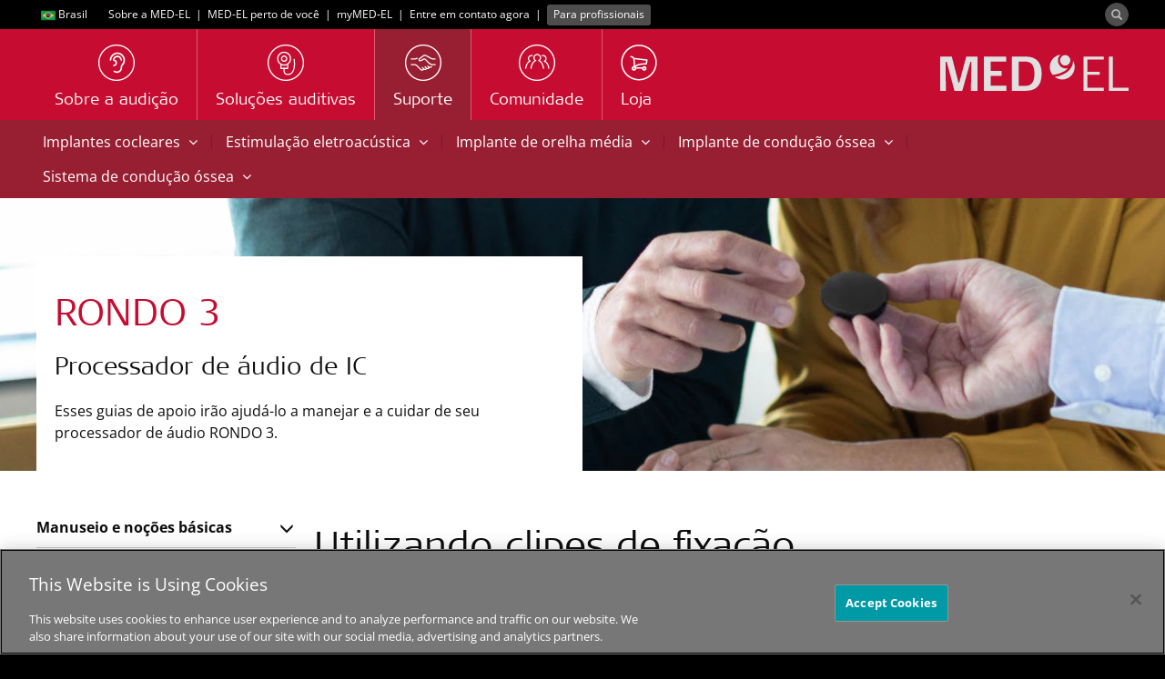

--- FILE ---
content_type: text/html; charset=utf-8
request_url: https://www.medel.com/pt-br/support/product-support/audio-processors/rondo3/rondo3_accessories_attachmentclips
body_size: 16347
content:
 <!DOCTYPE html> <html lang="pt-BR"> <head> <!-- Matomo Tag Manager --> <script>
                var _mtm = window._mtm = window._mtm || [];
                _mtm.push({ 'mtm.startTime': (new Date().getTime()), 'event': 'mtm.Start' });
                var d = document, g = d.createElement('script'), s = d.getElementsByTagName('script')[0];
                g.async = true; g.src = 'https://s.medel.com/js/container_ZT0wVdAj.js'; s.parentNode.insertBefore(g, s);
            </script> <!-- End Matomo Tag Manager --> <meta http-equiv="X-UA-Compatible" content="IE=edge,chrome=1" /> <meta charset="utf-8" /> <link rel="shortcut icon" href="/ResourcePackages/images/icons/favicon.ico" /> <link rel="apple-touch-icon" sizes="57x57" href="/ResourcePackages/images/icons/apple-icon-57x57.png"> <link rel="apple-touch-icon" sizes="60x60" href="/ResourcePackages/images/icons/apple-icon-60x60.png"> <link rel="apple-touch-icon" sizes="72x72" href="/ResourcePackages/images/icons/apple-icon-72x72.png"> <link rel="apple-touch-icon" sizes="76x76" href="/ResourcePackages/images/icons/apple-icon-76x76.png"> <link rel="apple-touch-icon" sizes="114x114" href="/ResourcePackages/images/icons/apple-icon-114x114.png"> <link rel="apple-touch-icon" sizes="120x120" href="/ResourcePackages/images/icons/apple-icon-120x120.png"> <link rel="apple-touch-icon" sizes="144x144" href="/ResourcePackages/images/icons/apple-icon-144x144.png"> <link rel="apple-touch-icon" sizes="152x152" href="/ResourcePackages/images/icons/apple-icon-152x152.png"> <link rel="apple-touch-icon" sizes="180x180" href="/ResourcePackages/images/icons/apple-icon-180x180.png"> <link rel="icon" type="image/png" sizes="192x192" href="/ResourcePackages/images/icons/android-icon-192x192.png"> <link rel="icon" type="image/png" sizes="32x32" href="/ResourcePackages/images/icons/favicon-32x32.png"> <link rel="icon" type="image/png" sizes="96x96" href="/ResourcePackages/images/icons/favicon-96x96.png"> <link rel="icon" type="image/png" sizes="16x16" href="/ResourcePackages/images/icons/favicon-16x16.png"> <link rel="manifest" href="/manifest/medel.json"> <meta name="msapplication-TileColor" content="#C60C30"> <meta name="msapplication-TileImage" content="/ResourcePackages/images/icons/ms-icon-144x144.png"> <meta name="theme-color" content="#C60C30"> <title>
	Utilizando clipes de fixação
</title> <script>
        var SitefinityData = {
            culture: 'pt-BR'
        }
    </script> <!-- OneTrust Cookies Consent Notice start --> <script type="text/javascript" src="https://cookie-cdn.cookiepro.com/consent/cdf136b0-da34-48a1-b278-320c3912acb4/OtAutoBlock.js"></script> <script src="https://cookie-cdn.cookiepro.com/scripttemplates/otSDKStub.js" data-document-language="true" type="text/javascript" charset="UTF-8" data-domain-script="cdf136b0-da34-48a1-b278-320c3912acb4"></script> <script type="text/javascript">

                function OptanonWrapper() { }
            </script> <!-- OneTrust Cookies Consent Notice end --> <script src="/ScriptResource.axd?d=6DQe8ARl7A9TiuWej5ttCjI8886F5WEfIr-C4Rf5HMGlcyOoOhQy8SkzDid6D8q2wpeZKl-mLh0ijtRqno9Hixkzx8bWqabvzPctfaC5ukig3hwQAOWwvtXqpwrJKeGk2fSjm7YIlidPnEznMHvykPg7QsqIzB7tKWNzKMDHvViduk-ip_uFTJSgLqycP4Zi0&amp;t=ffffffff96977c11" type="text/javascript"></script><script src="/ScriptResource.axd?d=74FHISOx3fOPKwLxL0RMYnG6MR9rVREN4-Fncg1k1MYON2EVbv9d2qdQ8oraBO1sQ9c4LkGgL_2xCiHqUJ8vqBCWrpyHCBVyYMVacz1jfwCF_dSxGrA3Ipr3VDLIdZWUkgANOO3i4OovdBQsudWGGuNqp_6T5LnfNHnXyLHhVDZbBilZWn4sroDLEUN1P3l30&amp;t=ffffffff96977c11" type="text/javascript"></script> <link rel="preload" as="font" href="/ResourcePackages/Bootstrap/assets/fonts/bootstrap/open-sans-muw.woff2" type="font/woff2" crossorigin="anonymous"> <link rel="preload" as="font" href="/ResourcePackages/Bootstrap/assets/fonts/bootstrap/SignaWebPro-Light.woff" type="font/woff" crossorigin="anonymous"> <link rel="preload" as="font" href="/ResourcePackages/vendor/fonts/fontawesome-webfont.woff2?v=4.6.3" type="font/woff2" crossorigin="anonymous"> <link href="/bundles/medelstyles?v=-Gs6C-rqfZpNgjHMRg5BjydyHigmDK7qYkIXsuigOag1" rel="stylesheet"/> <meta property="og:image" content="https://s3.medel.com/images/social/med-el.jpg" /> <meta name="twitter:image" content="https://s3.medel.com/images/social/med-el.jpg" /> <meta property="og:url" content="https://www.medel.com/pt-br/support/product-support/audio-processors/rondo3/rondo3_accessories_attachmentclips" /> <meta property="og:type" content="website" /> <meta property="og:title" content="Suporte e ajuda para o RONDO 3" /> <meta property="og:description" content="Tudo o que voc&#234; precisa saber sobre como utilizar e cuidar de seu processador de &#225;udio RONDO 3. " /> <meta property="og:image:width" content="1200" /> <meta property="og:image:height" content="630" /> <meta property="og:locale" content="pt-BR" /> <meta name="twitter:card" content="summary" /> <meta name="twitter:site" content="@medel" /> <meta name="twitter:title" content="Suporte e ajuda para o RONDO 3" /> <meta name="twitter:description" content="Tudo o que voc&#234; precisa saber sobre como utilizar e cuidar de seu processador de &#225;udio RONDO 3. " /> <meta name="viewport" content="width=device-width,shrink-to-fit=no,initial-scale=1,minimum-scale=1,maximum-scale=5"> <link href="/ResourcePackages/Bootstrap/assets/dist/medel/css/widgets/support.css" media="all" rel="stylesheet" type="text/css" /><style type="text/css" media="all">.footer-links-small {
font-size: 14px;;
}</style><link rel="canonical" href="https://www.medel.com/pt-br/support/product-support/audio-processors/rondo3" /><meta name="viewport" content="width=device-width, initial-scale=1.0" /><script type="text/javascript">
	(function() {var _rdDeviceWidth = (window.innerWidth > 0) ? window.innerWidth : screen.width;var _rdDeviceHeight = (window.innerHeight > 0) ? window.innerHeight : screen.height;var _rdOrientation = (window.width > window.height) ? 'landscape' : 'portrait';})();
</script><meta name="description" content="Tudo o que você precisa saber sobre como utilizar e cuidar de seu processador de áudio RONDO 3. " /><meta name="keywords" content="Processador de áudio, resolução de problemas, cuidado diário, RONDO 3, RONDO3, suporte" /></head> <body data-spy="scroll" data-target=".scroll-spy"> <script>
        var cdn_domain = "sfc01.cdn.medel.com";
        var cdn2_domain = "sfc02.cdn.medel.com";
        var current_domain = window.location.host;
        

        if (window.MutationObserver) {
            var target = document.querySelector('body');
            var config = {
                subtree: true,
                
                childList: true
            }
            var mutationObs = new MutationObserver(function (mutations, observer) {
                

                for (var i = 0; i < mutations.length; i++) {
                    var mutation = mutations[i];
                    var t = mutation.target.nodeName;
                    if (t === "A") {
                        var url = mutation.target.href;
                        if (url.toLowerCase().indexOf('.pdf') !== -1) {
                            if (url.indexOf(cdn_domain) !== -1) {
                                mutation.target.href = url.replace(cdn_domain, current_domain);
                            }else if (url.indexOf(cdn2_domain) !== -1) {
                                mutation.target.href = url.replace(cdn2_domain, current_domain);
                            }
                            
                        }
                    }
                    var added = mutation.addedNodes;
                    for (var j = 0; j < added.length; j++) {
                        var node = added[j];
                        if (typeof node.getElementsByTagName !== 'function') continue;
                        var links = node.getElementsByTagName('a');
                        for (var k = 0; k < links.length; k++) {
                            var link = links[k];
                            var url = link.href;
                            if (url.toLowerCase().indexOf('.pdf') !== -1) {
                                if (url.indexOf(cdn_domain) !== -1) {
                                    link.href = url.replace(cdn_domain, current_domain);
                                } else if (url.indexOf(cdn2_domain) !== -1) {
                                    link.href = url.replace(cdn2_domain, current_domain);
                                }
                            }
                        }
                    }

                    
                }


                
            });
            mutationObs.observe(target, config);
            
        }
	</script>  <div class="sfPublicWrapper visible-sm visible-md visible-lg" id="headerTop"> 
<div id="headerTopPlaceholder_T95EC4B25001_Col00" class="sf_colsIn container" data-sf-element="Container" data-placeholder-label="Container"><div class="row" data-sf-element="Row">
    <div id="headerTopPlaceholder_T95EC4B25005_Col00" class="sf_colsIn col-md-12" data-sf-element="Column 1" data-placeholder-label="Column 1">

<div class="culture-selector">
    <a class="text-white" id="culture-selector-link" href="https://www.medel.com/pt-br/choose-your-country">
        <span class="flags flags-br" style="display: inline-block; margin-left: 5px;vertical-align: middle;"></span>
        <span class="culture-name">Brasil</span>
    </a>
</div>
<div id="headerTopPlaceholder_T95EC4B25013_Col00" class="sf_colsIn inline-block" data-placeholder-label="Inline block" data-sf-element="Container">
<div >
    <div class="sf-Long-text" ><span style="margin-left:20px;line-height:32px;"><a class="ga-top-bar-link text-white" href="/pt-br/about-medel">Sobre a MED-EL</a></span><span class="text-white">&nbsp; |&nbsp;</span>
<a class="ga-top-bar-link text-white" href="/pt-br/about-medel/med-el-brasil-revenda">MED-EL perto de voc&ecirc;</a>
<span class="text-white">&nbsp;|&nbsp;&nbsp;</span><a class="ga-top-bar-link text-white" href="https://my.medel.com/" target="_blank" data-sf-ec-immutable="">myMED‑EL</a>
<span class="text-white">&nbsp;|&nbsp;</span>
<a class="ga-top-bar-link text-white" href="/pt-br/contact-med-el">Entre em contato agora</a>
<span class="text-white">&nbsp;|&nbsp;</span>
<a href="https://www.medel.pro/home" style="font-size:inherit;font-weight:inherit;" class="ga-top-bar-link label label-70K" target="_blank">Para profissionais</a></div>    
</div>
</div>



<div class="pull-right form-inline">


    
    <div id="mainSearchModal" class="modal modal-fullscreen fade fade-only" role="dialog">
        <div class="vertical-alignment-helper">
            <div class="modal-dialog modal-md vertical-align-center">
                <div class="modal-content">
                    <div class="modal-header" style="border:none;">
                        <button type="button" class="close text-white" data-dismiss="modal" style="opacity:0.4;">&times;</button>
                        <h4 class="modal-title text-primary">&nbsp;</h4>
                    </div>
                    <div class="modal-body">
                        <div class="row">
                            <div class="col-xs-12">
                                <div class="input-group input-group-lg" style="width: 100%;">
                                    <input type="search" title="Search input" placeholder="Pesquisar" id="tb_f3c690c6-ce1f-4735-a466-49973b79746d" class="form-control text-center" value=""/>
                                    <div class="input-group-btn" style="width: 1%;">
                                        <button aria-label="Search" type="button" class="btn btn-primary margin-left-1x" id="btn_98540422-c916-4773-bb8b-90cfde5d42a1">Pesquisar</button>
                                        
                                    </div>
                                </div>
                            </div>
                        </div>
                    </div>
                </div>
            </div>
        </div>
    </div>

    <div>
        
        <button aria-label="Search" id="search-modal-btn" type="button" class="btn btn-70K" style="padding:0;border-radius: 50%;margin-top: 3px;outline:0;"><span class="glyphicon glyphicon-search" aria-hidden="true" style="opacity: 0.6;margin-right:0.5em;margin-left:0.5em;top:0;line-height: 1em;vertical-align: unset;font-size:12px;"></span></button>
    </div>

	
	<input type="hidden" data-sf-role="resultsUrl" value="/pt-br/search" />
    <input type="hidden" data-sf-role="indexCatalogue" value="general-index" />
    <input type="hidden" data-sf-role="wordsMode" value="AllWords" />
    
    <input type="hidden" data-sf-role="disableSuggestions" value="true" />
    <input type="hidden" data-sf-role="minSuggestionLength" value="3" />
    <input type="hidden" data-sf-role="suggestionFields" value="Title,Content" />
    <input type="hidden" data-sf-role="language" value="pt-BR" />
    <input type="hidden" data-sf-role="suggestionsRoute" value="/restapi/search/suggestions" />
    <input type="hidden" data-sf-role="searchTextBoxId" value='#tb_f3c690c6-ce1f-4735-a466-49973b79746d' />
    <input type="hidden" data-sf-role="searchButtonId" value='#btn_98540422-c916-4773-bb8b-90cfde5d42a1' />
</div>



<script>
    $('#search-modal-btn').on('click', function () {
        $('#mainSearchModal').modal({});
    });

    $('#mainSearchModal').on('shown.bs.modal', function (e) {
        var id = "tb_f3c690c6-ce1f-4735-a466-49973b79746d";
        $('#' + id).focus();
    })
    
</script>



    </div>
</div>

</div>



 </div> <div class="sfPublicWrapper" id="header"> 






<style>
	#suggested_lang_container {
/*		z-index: 10000;
		position: fixed;*/
		background: #4D4D4D; /*70K*/
		width: 100%;
		top: 0;
		left: 0;
		display: none;
		padding: 5px;
		color: #fff;
		font-size: 14px;
	}
    #suggestions_select {
        padding: 0px 2px 1px 0px;
        height: 24px;
        max-width: 280px;
        font-size: 14px;
        border-radius: 4px;
        border: none;
    }
    #suggested_lang_container .input-group-btn:last-child > .btn {
        margin-left: 10px;
        font-size: 14px;
        border-radius: 4px;
        padding: 0px 8px 1px 8px;
        color: #4D4D4D;
        height: 24px;
    }
    #suggested_lang_container p {
        text-align: right;
        margin: 0;
    }
    #suggested_lang_container .input-group-btn {
        width: auto;
    }

    #suggested_close {
        position: absolute;
        top: 3px;
        right: 0;
        font-weight: bold;
    }

    @media only screen and (max-width: 991px) {
        #suggested_lang_container {
            padding: 10px 0px 15px 0px;
        }
        #suggested_lang_container p {
            text-align: left;
            margin: 0 50px 5px 0;
        }
    }

</style>
<aside role="form" id="suggested_lang_container">
    <button aria-label="close" class="btn-link text-white margin-right-1x-xs margin-left-1x-xs" id="suggested_close">&#x2715;</button>
    <div class="container margin-top-3x-xs">
        <div class="col-md-7">
            <p>Escolha outro país para ter acesso a conteúdo relevante à sua localização.</p>
        </div>
        <div class="col-md-5">
            <div class="input-group">
				<select aria-label="Culture selector" id="suggestions_select" class="bg-60K form-control input-sm text-white">
					<option data-url="https://www.medel.com/choose-your-country" value="other">Outro país ou região</option>
								<option data-url="/ar/support/product-support/audio-processors/rondo3" value="ar">
									دولي
								</option>
								<option data-url="/da/support/product-support/audio-processors/rondo3" value="da">
									Danmark
								</option>
								<option data-url="/de/support/product-support/audio-processors/rondo3" value="de">
									Deutschland
								</option>
								<option data-url="/de-at/support/product-support/audio-processors/rondo3" value="de-AT">
									&#214;sterreich
								</option>
								<option data-url="/support/product-support/audio-processors/rondo3" value="en">
									International (English)
								</option>
								<option data-url="/en-au/support/product-support/audio-processors/rondo3" value="en-AU">
									Australia
								</option>
								<option data-url="/en-gb/support/product-support/audio-processors/rondo3" value="en-GB">
									United Kingdom
								</option>
								<option data-url="/en-us/support/product-support/audio-processors/rondo3" value="en-US">
									United States
								</option>
								<option data-url="/latam/support/product-support/audio-processors/rondo3" value="es">
									Latinoam&#233;rica
								</option>
								<option data-url="/es-es/support/product-support/audio-processors/rondo3" value="es-ES">
									Espa&#241;a
								</option>
								<option data-url="/es-us/support/product-support/audio-processors/rondo3" value="es-US">
									Estados Unidos
								</option>
								<option data-url="/fr/support/product-support/audio-processors/rondo3" value="fr">
									International (Fran&#231;ais)
								</option>
								<option data-url="/it-it/support/product-support/audio-processors/rondo3" value="it-IT">
									Italia
								</option>
								<option data-url="/no/support/product-support/audio-processors/rondo3" value="no">
									Norge
								</option>
								<option data-url="/pt-br/support/product-support/audio-processors/rondo3" value="pt-BR">
									Brasil
								</option>
								<option data-url="/ru/support/product-support/audio-processors/rondo3" value="ru">
									Международный
								</option>
								<option data-url="/sv/support/product-support/audio-processors/rondo3" value="sv">
									Sverige
								</option>

					<option data-url="http://www.medel.com.cn/" value="cn">中文-中国</option>
				</select>
                <span class="input-group-btn">
                    <button class="btn btn-sm btn-10K" type="button" id="suggested_go">
                        Continuar
                    </button>
                </span>
            </div>
        </div>

    </div>
</aside>

    





<script async src="/Mvc/Scripts/TemplateRenderer/SuggestedLanguageBanner/scripts.js?v=0_4"></script>



<script>
    var available_langs = [
            "en",
            "de",
            "de-AT",
            "en-GB",
            "pt-BR",
            "es-ES",
            "ru",
            "en-AU",
            "en-US",
            "ar",
            "no",
            "da",
            "sv",
            "it-IT",
            "fr",
            "es-US",
            "es",
    ];

    $(document).ready(function(){
        if (typeof SuggestedLanguage !== "undefined"){
            SuggestedLanguage.Init(available_langs, "pt-BR");
        }
    });
</script>

 </div> <div class="sfPublicWrapper" id="menu"> 
<div id="menuPlaceholder_T95EC4B25002_Col00" class="sf_colsIn container" data-sf-element="Container" data-placeholder-label="Container"><div class="row" data-sf-element="Row">
    <div id="menuPlaceholder_T95EC4B25006_Col00" class="sf_colsIn col-md-12" data-sf-element="Column 1" data-placeholder-label="Column 1">







<nav id="custom-nav-mobile" class="navmenu navmenu-default navmenu-fixed-left offcanvas" role="navigation">
	
	<a class="navmenu-brand" href="https://www.medel.com/pt-br/home"><object aria-label="MED-EL logo" style="pointer-events: none;width:auto;height:20px;" data="/ResourcePackages/Bootstrap/assets/icons/medel-logo.svg" type="image/svg+xml"><img alt="MED-EL" src="/ResourcePackages/Bootstrap/assets/icons/medel-logo.png" /></object></a>
	<ul class="nav navmenu-nav">
			<li class="">


					<a  href="https://www.medel.com/pt-br/about-hearing">Sobre a audi&#231;&#227;o</a>
				<a class="accordion-toggle collapsed pull-right" data-toggle="collapse" data-parent="#accordion" href="#a2197cfe1-b4d9-46d3-80be-b16a75ce4a83">
					<i class="indicator fa fa-angle-down"></i>
				</a>
				<ul id="a2197cfe1-b4d9-46d3-80be-b16a75ce4a83" class="panel-collapse collapse list-unstyled">
									<li class="">
					<a  href="https://www.medel.com/pt-br/about-hearing/how-hearing-works" target="_self">Como funciona a audi&#231;&#227;o</a>
				</li>
				<li class="">
					<a  href="https://www.medel.com/pt-br/about-hearing/types-of-hearing-loss" target="_self">Tipos de perda auditiva</a>
				</li>
				<li class="">
					<a  href="https://www.medel.com/pt-br/about-hearing/audiogram" target="_self">O audiograma</a>
				</li>
				<li class="">
					<a  href="https://www.medel.com/pt-br/about-hearing/hearing-test" target="_self">Testes auditivos on-line</a>
				</li>

				</ul>
			</li>
			<li class="">


					<a  href="https://www.medel.com/pt-br/hearing-solutions">Solu&#231;&#245;es auditivas</a>
				<a class="accordion-toggle collapsed pull-right" data-toggle="collapse" data-parent="#accordion" href="#af5dcaeed-025a-4e96-a667-fa9b05de9578">
					<i class="indicator fa fa-angle-down"></i>
				</a>
				<ul id="af5dcaeed-025a-4e96-a667-fa9b05de9578" class="panel-collapse collapse list-unstyled">
									<li class="">
					<a  href="https://www.medel.com/pt-br/hearing-solutions/cochlear-implants" target="_self">Implantes cocleares</a>
				</li>
				<li class="">
					<a  href="https://www.medel.com/pt-br/hearing-solutions/electric-acoustic-stimulation" target="_self">Estimula&#231;&#227;o eletroac&#250;stica</a>
				</li>
				<li class="">
					<a  href="https://www.medel.com/pt-br/hearing-solutions/vibrant-soundbridge" target="_self">Implante de orelha m&#233;dia</a>
				</li>
				<li class="">
					<a  href="https://www.medel.com/pt-br/hearing-solutions/bonebridge" target="_self">Implante de condu&#231;&#227;o &#243;ssea</a>
				</li>
				<li class="">
					<a  href="https://www.medel.com/pt-br/hearing-solutions/bone-conduction-system" target="_self">Sistema de condu&#231;&#227;o &#243;ssea</a>
				</li>
				<li class="">
					<a  href="https://www.medel.com/pt-br/hearing-solutions/accessories" target="_self">Acess&#243;rios</a>
				</li>
				<li class="">
					<a  href="https://www.medel.com/pt-br/hearing-solutions/reliable-hearing-implant" target="_self">Confiabilidade</a>
				</li>
				<li class="">
					<a  href="https://www.medel.com/pt-br/hearing-solutions/apps" target="_self">Aplicativos</a>
				</li>

				</ul>
			</li>
			<li class="active">


					<a  href="https://www.medel.com/pt-br/support">Suporte</a>
				<a class="accordion-toggle collapsed pull-right" data-toggle="collapse" data-parent="#accordion" href="#a3ad070c9-0ee7-4ae6-a260-846d41209e30">
					<i class="indicator fa fa-angle-down"></i>
				</a>
				<ul id="a3ad070c9-0ee7-4ae6-a260-846d41209e30" class="panel-collapse collapse list-unstyled">
									<li class="active">
					<a  href="https://www.medel.com/pt-br/support/product-support" target="_self">Suporte ao produto    </a>
				</li>
				<li class="">
					<a  href="https://www.medel.com/pt-br/support/frequently-asked-questions" target="_self">Perguntas frequentes</a>
				</li>
				<li class="">
					<a  href="https://www.medel.com/pt-br/support/rehabilitation" target="_self">Reabilita&#231;&#227;o</a>
				</li>

				</ul>
			</li>
			<li class="">
				<a  href="https://www.medel.com/pt-br/community" target="_self">
					Comunidade
				</a>
			</li>
			<li class="">
				<a  href="https://www.medel.com/pt-br/shop" target="_blank">
					Loja
				</a>
			</li>

						<li class="extra first ">
							<a  href="https://www.medel.com/pt-br/mobile-menu/about-medel" target="_self">
								Sobre a MED-EL
							</a>
						</li>
						<li class="extra  ">
							<a  href="https://www.medel.com/pt-br/mobile-menu/medel-near-you" target="_self">
								MED-EL perto de voc&#234;
							</a>
						</li>
						<li class="extra  ">
							<a  href="https://www.medel.com/pt-br/mobile-menu/contact-now" target="_self">
								Entre em contato agora
							</a>
						</li>
						<li class="extra  ">
							<a  href="https://www.medel.com/pt-br/mobile-menu/for-professionals" target="_self">
								Para profissionais
							</a>
						</li>

		<li class="extra">

				<a  href="//www.medel.com/pt-br/choose-your-country" style="padding-left: 15px">
					<span class="flags flags-br" style="display: inline-block; margin: 0 4px 0 5px;vertical-align: baseline;"></span> Brasil
				</a>
			
		</li>
		<li class="extra">

				<a  href="https://www.medel.com/pt-br/search" style="padding-left: 15px">
					<svg style="display:inline-block;margin: 0 4px 0 5px;vertical-align:middle;" xmlns="http://www.w3.org/2000/svg" width="16" height="16" fill="#646464"><path d="M4.8 9.6a4.8 4.8 0 1 1 0-9.6 4.8 4.8 0 0 1 4.8 4.8c-.003 2.65-2.15 4.797-4.8 4.8m0-8.64a3.84 3.84 0 1 0 0 7.68A3.84 3.84 0 0 0 8.64 4.8C8.638 2.68 6.92.962 4.8.96" /><path d="M12.036 13.476a1.43 1.43 0 0 1-1.019-.42l-4.17-4.172a.48.48 0 0 1 .679-.678l4.17 4.17a.48.48 0 1 0 .68-.679l-4.171-4.17a.48.48 0 1 1 .679-.68l4.171 4.174a1.44 1.44 0 0 1-1.019 2.458M7.2 5.76a.48.48 0 0 1-.48-.48 2.3 2.3 0 0 0-2.4-2.412.48.48 0 0 1 0-.96h0c.845-.005 1.662.298 2.3.852.705.644 1.093 1.565 1.061 2.52a.48.48 0 0 1-.48.48" /></svg> Pesquisar
				</a>
			
		</li>

	</ul>
</nav>


<div class="medel-menu-mobile navbar navbar-default navbar-static-top visible-xs">
	<button aria-label="Menu" type="button" class="navbar-toggle pull-left" data-toggle="offcanvas" data-target="#custom-nav-mobile" data-canvas="body">
		<span class="icon-bar"></span>
		<span class="icon-bar"></span>
		<span class="icon-bar"></span>
	</button>
	<a class="navbar-brand pull-right" href="https://www.medel.com/pt-br/home"><object aria-label="MED-EL logo" style="width:auto;height:20px;" data="/ResourcePackages/Bootstrap/assets/icons/medel-logo.svg" type="image/svg+xml"><img alt="MED-EL" src="/ResourcePackages/Bootstrap/assets/icons/medel-logo.png" /></object></a>
</div>



<div class="visible-sm visible-md visible-lg medel-menu" id="nav-wrapper">
	

	<nav id="custom-nav" class="navbar navbar-default navbar-static-top" role="navigation">
		<a class="navbar-brand navbar-right" href="https://www.medel.com/pt-br/home"><object aria-label="MED-EL logo" style="pointer-events: none;" data="/ResourcePackages/Bootstrap/assets/icons/medel-logo.svg" type="image/svg+xml"><img alt="MED-EL" src="/ResourcePackages/Bootstrap/assets/icons/medel-logo.png" /></object></a>
		<div class="navbar-header">
			<button aria-label="Menu" type="button" class="navbar-toggle" data-toggle="collapse" data-target="#bs-example-navbar-collapse-1">
				<span class="sr-only">Toggle navigation</span>
				<span class="icon-bar"></span>
				<span class="icon-bar"></span>
				<span class="icon-bar"></span>
			</button>
		</div>

		<div class="collapse navbar-collapse" id="bs-example-navbar-collapse-1">
			<ul class="nav navbar-nav">

	<li class="">
		<a  href="https://www.medel.com/pt-br/about-hearing" target="_self">
						<img width="40" height="40" alt="Sobre a audi&#231;&#227;o" src="https://sfc02.cdn.medel.com/images/default-source/medel/page-icons/about_hearing_icon.png?auto=format&amp;sfvrsn=a37ca47_59" />

			<span class="h4">Sobre a audi&#231;&#227;o</span>
		</a>
	</li>
	<li class="">
		<a  href="https://www.medel.com/pt-br/hearing-solutions" target="_self">
						<img width="40" height="40" alt="Solu&#231;&#245;es auditivas" src="https://sfc02.cdn.medel.com/images/default-source/Medel/Page-Icons/hearing_implants.png?auto=format&amp;sfvrsn=5537ca47_49" />

			<span class="h4">Solu&#231;&#245;es auditivas</span>
		</a>
	</li>
	<li class="active">
		<a  href="https://www.medel.com/pt-br/support" target="_self">
						<img width="40" height="40" alt="Suporte" src="https://sfc02.cdn.medel.com/images/default-source/Medel/Page-Icons/icon_service.png?auto=format&amp;sfvrsn=88dbd547_47" />

			<span class="h4">Suporte</span>
		</a>
	</li>
	<li class="">
		<a  href="https://www.medel.com/pt-br/community" target="_self">
						<img width="40" height="40" alt="Comunidade" src="https://sfc02.cdn.medel.com/images/default-source/medel/page-icons/medel_community.png?auto=format&amp;sfvrsn=e2dbd547_167" />

			<span class="h4">Comunidade</span>
		</a>
	</li>
	<li class="">
		<a  href="https://www.medel.com/pt-br/shop" target="_blank">
						<img width="40" height="40" alt="Loja" src="https://sfc01.cdn.medel.com/images/default-source/default-album/shop.png?auto=format&amp;sfvrsn=c9416e42_86" />

			<span class="h4">Loja</span>
		</a>
	</li>
				
			</ul>
		</div><!-- /.navbar-collapse -->

	</nav>
</div>














<script>
	if (typeof (toggleChevronMobile) != "function") {
		function toggleChevronMobile(e) {
			$(e.target).parent()
				.find("i.indicator").first()
				.toggleClass('fa-angle-down fa-angle-up');
		}
	}
	$(document).ready(function () {
		$('#custom-nav-mobile:not(.bound-hidden)').addClass('bound-hidden').on('hidden.bs.collapse', toggleChevronMobile);
		$('#custom-nav-mobile:not(.bound-shown)').addClass('bound-shown').on('shown.bs.collapse', toggleChevronMobile);
	});

</script>


    </div>
</div>

</div>
 </div> <div class="sfPublicWrapper" id="content"> 

<div id="sub-submenu" class="v2">
        <nav class="visible-sm visible-md visible-lg bg-cherry submenu" role="navigation">
                <div class="container">
        <span style="white-space:nowrap;position: relative;">
                <a class="btn btn-cherry " data-toggle="collapse" data-target="#5036788C-2F17-64E6-80BD-FF09000C6E28" data-parent="#sub-submenu" aria-expanded="false">
                    Implantes cocleares
                    <span class="fa fa-angle-down" style="margin-left:5px;"></span>
                </a>
        </span>
<span class="submenu-separator">|</span>        <span style="white-space:nowrap;position: relative;">
                <a class="btn btn-cherry " data-toggle="collapse" data-target="#8636788C-2F17-64E6-80BD-FF09000C6E28" data-parent="#sub-submenu" aria-expanded="false">
                    Estimula&#231;&#227;o eletroac&#250;stica
                    <span class="fa fa-angle-down" style="margin-left:5px;"></span>
                </a>
        </span>
<span class="submenu-separator">|</span>        <span style="white-space:nowrap;position: relative;">
                <a class="btn btn-cherry " data-toggle="collapse" data-target="#DD36788C-2F17-64E6-80BD-FF09000C6E28" data-parent="#sub-submenu" aria-expanded="false">
                    Implante de orelha m&#233;dia
                    <span class="fa fa-angle-down" style="margin-left:5px;"></span>
                </a>
        </span>
<span class="submenu-separator">|</span>        <span style="white-space:nowrap;position: relative;">
                <a class="btn btn-cherry " data-toggle="collapse" data-target="#FB36788C-2F17-64E6-80BD-FF09000C6E28" data-parent="#sub-submenu" aria-expanded="false">
                    Implante de condu&#231;&#227;o &#243;ssea
                    <span class="fa fa-angle-down" style="margin-left:5px;"></span>
                </a>
        </span>
<span class="submenu-separator">|</span>        <span style="white-space:nowrap;position: relative;">
                <a class="btn btn-cherry " data-toggle="collapse" data-target="#2937788C-2F17-64E6-80BD-FF09000C6E28" data-parent="#sub-submenu" aria-expanded="false">
                    Sistema de condu&#231;&#227;o &#243;ssea
                    <span class="fa fa-angle-down" style="margin-left:5px;"></span>
                </a>
        </span>
                </div>
        </nav>
        <div class="accordion-group panel">
    <div class="collapse container" id="5036788C-2F17-64E6-80BD-FF09000C6E28">
        <div class="row">
            <div class="col-md-12">
                <ul class="list-unstyled sub-submenu-v2">
                        <li>
                            <div class="row equal">
                                    <div class="col-sm-3 margin-bottom-2x-xs">
                                        
                                        <p class="text-70K"><strong>Processadores de &#225;udio</strong></p>
                                            <p><a class="text-70K" href="https://www.medel.com/pt-br/support/navi/cochlear-implants/audio-processors/sonnet-3" target="_self">SONNET 3</a></p>
                                            <p><a class="text-70K" href="https://www.medel.com/pt-br/support/navi/cochlear-implants/audio-processors/sonnet2" target="_self">SONNET 2</a></p>
                                            <p><a class="text-70K" href="https://www.medel.com/pt-br/support/navi/cochlear-implants/audio-processors/sonnet" target="_self">SONNET</a></p>
                                            <p><a class="text-70K" href="https://www.medel.com/pt-br/support/navi/cochlear-implants/audio-processors/rondo3" target="_self">RONDO 3</a></p>
                                            <p><a class="text-70K" href="https://www.medel.com/pt-br/support/navi/cochlear-implants/audio-processors/rondo2" target="_self">RONDO 2</a></p>
                                            <p><a class="text-70K" href="https://www.medel.com/pt-br/support/navi/cochlear-implants/audio-processors/rondo" target="_self">RONDO</a></p>
                                            <p><a class="text-70K" href="https://www.medel.com/pt-br/support/navi/cochlear-implants/audio-processors/opus2" target="_self">OPUS 2</a></p>
                                    </div>
                                    <div class="col-sm-3 margin-bottom-2x-xs">
                                        
                                        <p class="text-70K"><strong>Controles remotos</strong></p>
                                            <p><a class="text-70K" href="https://www.medel.com/pt-br/support/navi/cochlear-implants/remote-controls/finetuner" target="_self">FineTuner</a></p>
                                            <p><a class="text-70K" href="https://www.medel.com/pt-br/support/navi/cochlear-implants/remote-controls/finetuner-echo" target="_self">FineTuner Echo</a></p>
                                    </div>
                                    <div class="col-sm-3 margin-bottom-2x-xs">
                                        
                                        <p class="text-70K"><strong>Acess&#243;rios</strong></p>
                                            <p><a class="text-70K" href="https://www.medel.com/pt-br/support/navi/cochlear-implants/accessories/audiolink-xt" target="_self">AudioLink XT</a></p>
                                            <p><a class="text-70K" href="https://www.medel.com/pt-br/support/navi/cochlear-implants/accessories/audiolink" target="_self">AudioLink</a></p>
                                            <p><a class="text-70K" href="https://www.medel.com/pt-br/support/navi/cochlear-implants/accessories/audiostream" target="_self">AudioStream</a></p>
                                            <p><a class="text-70K" href="https://www.medel.com/pt-br/support/navi/cochlear-implants/accessories/audiostream-adapter" target="_self">Adaptador AudioStream</a></p>
                                    </div>
                            </div>
                        </li>
                </ul>
            </div>
        </div>
    </div>
    <div class="collapse container" id="8636788C-2F17-64E6-80BD-FF09000C6E28">
        <div class="row">
            <div class="col-md-12">
                <ul class="list-unstyled sub-submenu-v2">
                        <li>
                            <div class="row equal">
                                    <div class="col-sm-3 margin-bottom-2x-xs">
                                        
                                        <p class="text-70K"><strong>Processadores de &#225;udio</strong></p>
                                            <p><a class="text-70K" href="https://www.medel.com/pt-br/support/navi/electric-acoustic-stimulation/audio-processors/sonnet-3-eas" target="_self">SONNET 3 EAS</a></p>
                                            <p><a class="text-70K" href="https://www.medel.com/pt-br/support/navi/electric-acoustic-stimulation/audio-processors/sonnet2-eas" target="_self">SONNET 2 EAS</a></p>
                                            <p><a class="text-70K" href="https://www.medel.com/pt-br/support/navi/electric-acoustic-stimulation/audio-processors/sonnet-eas" target="_self">SONNET EAS</a></p>
                                    </div>
                                    <div class="col-sm-3 margin-bottom-2x-xs">
                                        
                                        <p class="text-70K"><strong>Controles remotos</strong></p>
                                            <p><a class="text-70K" href="https://www.medel.com/pt-br/support/navi/electric-acoustic-stimulation/remote-controls/finetuner" target="_self">FineTuner</a></p>
                                            <p><a class="text-70K" href="https://www.medel.com/pt-br/support/navi/electric-acoustic-stimulation/remote-controls/finetuner-echo" target="_self">FineTuner Echo</a></p>
                                    </div>
                                    <div class="col-sm-3 margin-bottom-2x-xs">
                                        
                                        <p class="text-70K"><strong>Acess&#243;rios</strong></p>
                                            <p><a class="text-70K" href="https://www.medel.com/pt-br/support/navi/electric-acoustic-stimulation/accessories/audiolink-xt" target="_self">AudioLink XT</a></p>
                                            <p><a class="text-70K" href="https://www.medel.com/pt-br/support/navi/electric-acoustic-stimulation/accessories/audiolink" target="_self">AudioLink</a></p>
                                            <p><a class="text-70K" href="https://www.medel.com/pt-br/support/navi/electric-acoustic-stimulation/accessories/audiostream" target="_self">AudioStream</a></p>
                                    </div>
                            </div>
                        </li>
                </ul>
            </div>
        </div>
    </div>
    <div class="collapse container" id="DD36788C-2F17-64E6-80BD-FF09000C6E28">
        <div class="row">
            <div class="col-md-12">
                <ul class="list-unstyled sub-submenu-v2">
                        <li>
                            <div class="row equal">
                                    <div class="col-sm-3 margin-bottom-2x-xs">
                                        
                                        <p class="text-70K"><strong>Processadores de &#225;udio</strong></p>
                                            <p><a class="text-70K" href="https://www.medel.com/pt-br/support/navi/middle-ear-implant/audio-processors/samba2" target="_self">SAMBA 2</a></p>
                                            <p><a class="text-70K" href="https://www.medel.com/pt-br/support/navi/middle-ear-implant/audio-processors/samba" target="_self">SAMBA</a></p>
                                    </div>
                                    <div class="col-sm-3 margin-bottom-2x-xs">
                                        
                                        <p class="text-70K"><strong>Controles remotos</strong></p>
                                            <p><a class="text-70K" href="https://www.medel.com/pt-br/support/navi/middle-ear-implant/remote-controls/samba-remote-control" target="_self">Controle remoto do SAMBA</a></p>
                                    </div>
                                    <div class="col-sm-3 margin-bottom-2x-xs">
                                        
                                        <p class="text-70K"><strong>Acess&#243;rios</strong></p>
                                            <p><a class="text-70K" href="https://www.medel.com/pt-br/support/navi/middle-ear-implant/accessories/samba2go" target="_self">SAMBA 2 GO</a></p>
                                            <p><a class="text-70K" href="https://www.medel.com/pt-br/support/navi/middle-ear-implant/accessories/siemens-minitek" target="_self">SIEMENS miniTek</a></p>
                                    </div>
                            </div>
                        </li>
                </ul>
            </div>
        </div>
    </div>
    <div class="collapse container" id="FB36788C-2F17-64E6-80BD-FF09000C6E28">
        <div class="row">
            <div class="col-md-12">
                <ul class="list-unstyled sub-submenu-v2">
                        <li>
                            <div class="row equal">
                                    <div class="col-sm-3 margin-bottom-2x-xs">
                                        
                                        <p class="text-70K"><strong>Processadores de &#225;udio</strong></p>
                                            <p><a class="text-70K" href="https://www.medel.com/pt-br/support/navi/bone-conduction-implant/audio-processors/samba2" target="_self">SAMBA 2</a></p>
                                            <p><a class="text-70K" href="https://www.medel.com/pt-br/support/navi/bone-conduction-implant/audio-processors/samba" target="_self">SAMBA</a></p>
                                    </div>
                                    <div class="col-sm-3 margin-bottom-2x-xs">
                                        
                                        <p class="text-70K"><strong>Controles remotos</strong></p>
                                            <p><a class="text-70K" href="https://www.medel.com/pt-br/support/navi/bone-conduction-implant/remote-controls/samba-remote-control" target="_self">Controle remoto do SAMBA</a></p>
                                    </div>
                                    <div class="col-sm-3 margin-bottom-2x-xs">
                                        
                                        <p class="text-70K"><strong>Acess&#243;rios</strong></p>
                                            <p><a class="text-70K" href="https://www.medel.com/pt-br/support/navi/bone-conduction-implant/accessories/samba2go" target="_self">SAMBA 2 GO</a></p>
                                            <p><a class="text-70K" href="https://www.medel.com/pt-br/support/navi/bone-conduction-implant/accessories/siemens-minitek" target="_self">SIEMENS miniTek</a></p>
                                    </div>
                            </div>
                        </li>
                </ul>
            </div>
        </div>
    </div>
    <div class="collapse container" id="2937788C-2F17-64E6-80BD-FF09000C6E28">
        <div class="row">
            <div class="col-md-12">
                <ul class="list-unstyled sub-submenu-v2">
                        <li>
                            <div class="row equal">
                                    <div class="col-sm-3 margin-bottom-2x-xs">
                                        
                                        <p class="text-70K"><strong>Processadores de &#225;udio</strong></p>
                                            <p><a class="text-70K" href="https://www.medel.com/pt-br/support/navi/bone-conduction-system/audio-processors/adhear" target="_self">ADHEAR</a></p>
                                    </div>
                            </div>
                        </li>
                </ul>
            </div>
        </div>
    </div>
        </div>
</div>

<script>
    $('#sub-submenu').on('shown.bs.collapse', function (e) {
        e.stopPropagation();
        $("#sub-submenu a[data-parent='#sub-submenu']").removeClass("active");
        $("#sub-submenu a[data-parent='#sub-submenu']:not(.collapsed)").addClass("active");
        $('#sub-submenu .panel').addClass('shadow');
    });

    $('#sub-submenu').on('hide.bs.collapse', function (e) {
        e.stopPropagation();
        $("#sub-submenu a[data-parent='#sub-submenu']").removeClass("active");
        $('#sub-submenu .panel').removeClass('shadow');
    });
</script>





<link href="/Scripts/iziModal/iziModal.min.css?package=Bootstrap" rel="stylesheet" type="text/css" />
<link href="/ResourcePackages/Bootstrap/assets/dist/medel/css/widgets/page-culture-selector.css?package=Bootstrap" rel="stylesheet" type="text/css" />

    <script src="/Scripts/iziModal/iziModal.min.js"></script>
    <!-- Modal structure -->
    <div id="page-culture-selector_modal"
         data-iziModal-zindex="99999"
         data-iziModal-padding="0"
         data-iziModal-width="650px"
         data-iziModal-overlayclose="false"
         data-iziModal-icontext=""
         data-iziModal-iconcolor="red">

        <button data-izimodal-close="" class="icon-close"><i class="fa fa-times fa-2x"></i></button>
        <!-- Modal content -->
        <h3 class="h1 text-regular text-center">Select your Language</h3>
        <p class="text-center margin-min-bottom">Please, select a language for this page</p>
        <div role="form">
            <div class="form-group">
                <select id="page-culture-selector_culture-select" class="form-control">
                    <option value="">Please select one...</option>
                            <option value="/ar/support/product-support/audio-processors/rondo3">
                                دولي
                            </option>
                            <option value="/da/support/product-support/audio-processors/rondo3">
                                Danmark
                            </option>
                            <option value="/de/support/product-support/audio-processors/rondo3">
                                Deutschland
                            </option>
                            <option value="/de-at/support/product-support/audio-processors/rondo3">
                                &#214;sterreich
                            </option>
                            <option value="/support/product-support/audio-processors/rondo3">
                                International (English)
                            </option>
                            <option value="/en-au/support/product-support/audio-processors/rondo3">
                                Australia
                            </option>
                            <option value="/en-gb/support/product-support/audio-processors/rondo3">
                                United Kingdom
                            </option>
                            <option value="/en-us/support/product-support/audio-processors/rondo3">
                                United States
                            </option>
                            <option value="/latam/support/product-support/audio-processors/rondo3">
                                Latinoam&#233;rica
                            </option>
                            <option value="/es-es/support/product-support/audio-processors/rondo3">
                                Espa&#241;a
                            </option>
                            <option value="/es-us/support/product-support/audio-processors/rondo3">
                                Estados Unidos
                            </option>
                            <option value="/fr/support/product-support/audio-processors/rondo3">
                                International (Fran&#231;ais)
                            </option>
                            <option value="/it-it/support/product-support/audio-processors/rondo3">
                                Italia
                            </option>
                            <option value="/no/support/product-support/audio-processors/rondo3">
                                Norge
                            </option>
                            <option value="/pt-br/support/product-support/audio-processors/rondo3">
                                Brasil
                            </option>
                            <option value="/ru/support/product-support/audio-processors/rondo3">
                                Международный
                            </option>
                            <option value="/sv/support/product-support/audio-processors/rondo3">
                                Sverige
                            </option>
                </select>
            </div>
            <div class="form-group text-center margin-min-bottom">
                <button class="btn btn-primary" id="page-culture-selector_go-button">Visit selected version</button>
            </div>
        </div>
    </div>
    <script src="/Mvc/Scripts/PageCultureSelector/scripts.js"></script>
    <script>
        PageSelector.Init('/pt-br/support/product-support/audio-processors/rondo3');
    </script>






            <style>
        .height-ebc0948c-2f17-64e6-80bd-ff09000c6e28 { min-height: 300px; height: 300px; } @media (max-width: 991px){.height-ebc0948c-2f17-64e6-80bd-ff09000c6e28 { min-height: initial; height: auto; } } 

        .background-ebc0948c-2f17-64e6-80bd-ff09000c6e28{ background: transparent url(https://sfc01.cdn.medel.com/images/default-source/pages/support/rondo3/rondo-3-support.jpg?auto=format&amp;sfvrsn=e115fd42_2) no-repeat top center;background-size: cover;}@media (max-width: 991px){.background-ebc0948c-2f17-64e6-80bd-ff09000c6e28 { background: none; background-color:transparent;} }

        @media (max-width: 991px){
            .background-ebc0948c-2f17-64e6-80bd-ff09000c6e28 .container{
                padding: 0;
            }
        }
    </style>
            <div   class="promo-wrap mobile-std" style="height:300px">
                <img  width="1920" height="300" loading="lazy" src="https://sfc01.cdn.medel.com/images/default-source/pages/support/rondo3/rondo-3-support.jpg?auto=format&amp;sfvrsn=e115fd42_2" alt="RONDO 3 Support" class="promo-img hidden-xs hidden-sm"/>
                
                    <div class="hidden-md hidden-lg">
                        <img  width="1920" height="300" loading="lazy" class="img-responsive mobile-adapt focus-right" src="https://sfc01.cdn.medel.com/images/default-source/pages/support/rondo3/rondo-3-support.jpg?auto=format&amp;sfvrsn=e115fd42_2" alt="RONDO 3 Support" />
                    </div>
                <div class="container promo-content mobile-std">
                    <div class="center-row height-ebc0948c-2f17-64e6-80bd-ff09000c6e28" style="width: 100%">
                            <div style="width: 50.00%;" class=" pull-bottom  ">
                                <div class="custom-block white"> <h1>RONDO 3<br /> <small>Processador de áudio de IC</small></h1> <p>Esses guias de apoio&nbsp;irão ajudá-lo a manejar e a cuidar de seu processador de áudio RONDO 3. </p> </div>
                            </div>
                <div style="width: 50.00%;" class="base-cell "></div>
                                            </div>
                </div>
            </div>








<div id="contentPlaceholder_C038_Col00" class="sf_colsIn container" data-sf-element="Container" data-placeholder-label="Container"><div class="row" data-sf-element="Row">
    <div id="contentPlaceholder_C002_Col00" class="sf_colsIn col-md-9 col-md-push-3 margin-min-top margin-min-bottom" data-sf-element="Column 1" data-placeholder-label="Column 1"><div id="contentPlaceholder_C004_Col00" class="sf_colsIn" data-placeholder-label="Simple div" data-sf-element="Container">


        <h1 class="text-regular">Utilizando clipes de fixação</h1>

<div>
    <p>H&aacute; quatro clipes dispon&iacute;veis: o clipe de fixa&ccedil;&atilde;o no cabelo com colchete, o clipe de fixa&ccedil;&atilde;o na roupa com colchete, o clipe de fixa&ccedil;&atilde;o na roupa com tampa e a luva do adaptador.
</p><h3 class="margin-top-5x">Utilizando clipes de fixa&ccedil;&atilde;o com colchete</h3><div class="row"><div class="row d-flex flex-wrap"><div class="col-sm-12 col-lg-6 col-lg-push-6 margin-top-3x"><img src="https://sfc02.cdn.medel.com/images/librariesprovider3/support/product-support/rondo3/ifu_rondo3_v006_bm_23_attaching_hairclip.jpg?auto=format&amp;sfvrsn=8f16f342_0&amp;ch=Width%2cDPR" title="RONDO 3 - Attachment Clips Bracket" data-displaymode="Original" alt="RONDO 3 - Attachment Clips Bracket" class="img-responsive center-block" />&nbsp;
 </div><div class="col-sm-12 col-lg-6 margin-top-3x col-lg-pull-6 border-r"><div class="col-sm-1"><span class="round-digit bg-primary">1</span>
 </div><div class="col-sm-11"><p>Empurre uma borda e em seguida a outra do colchete nas ranhuras no lado esquerdo ou direito da tampa de borracha do soquete. &Eacute; poss&iacute;vel fix&aacute;-lo em qualquer dos lados do processador de &aacute;udio.
                </p></div></div></div><div class="col-sm-12 col-lg-6 col-lg-push-6 margin-top-3x">&nbsp;</div><div class="col-sm-12 col-lg-6 margin-top-3x col-lg-pull-6"><div class="row margin-top-3x border-r"><div class="col-sm-1"><span class="round-digit bg-primary">2</span></div><div class="col-sm-11"><p>Prenda-o o no cabelo ou na roupa de modo adequado.</p></div></div><div class="row margin-top-3x border-r"><div class="col-sm-1"><span class="round-digit bg-primary">3</span></div><div class="col-sm-11"><p>Para remover o clipe, insira a unha sob a borda mais pr&oacute;xima da tampa do soquete e solte o colchete.
                </p></div></div></div></div><h3 class="margin-top-5x">Utilizando clipes de fixa&ccedil;&atilde;o com tampa</h3><div class="row"><div class="col-sm-12 col-lg-6 col-lg-push-6 margin-top-3x">&nbsp;</div><div class="col-sm-12 col-lg-6 margin-top-3x col-lg-pull-6"><div class="row margin-top-3x border-r"><div class="col-sm-1"><span class="round-digit bg-primary">1</span></div><div class="col-sm-11"><p>Segure em uma m&atilde;o o processador de &aacute;udio com a parte superior voltada para cima e a tampa entre o indicador e o polegar na outra m&atilde;o.
                </p></div></div></div><div class="row d-flex flex-wrap"><div class="col-sm-12 col-lg-6 col-lg-push-6 margin-top-3x"><img src="https://sfc02.cdn.medel.com/images/librariesprovider3/support/product-support/rondo3/ifu_rondo3_v006_bm_27_attaching_clothingclip.jpg?auto=format&amp;sfvrsn=a316f342_0&amp;ch=Width%2cDPR" title="RONDO 3 - Attachment Clips Cap" data-displaymode="Original" alt="RONDO 3 - Attachment Clips Cap" class="img-responsive center-block" />&nbsp;
 </div><div class="col-sm-12 col-lg-6 margin-top-3x col-lg-pull-6 border-r"><div class="col-sm-1"><span class="round-digit bg-primary">2</span></div><div class="col-sm-11"><p>Deslize a tampa sobre o processador de &aacute;udio para que primeiro uma borda e depois a outra se encaixem nas ranhuras mais distantes da tampa de borracha do soquete.
                </p><div class="row"><div class="col-sm-1"><span class="round-digit bg-grey">!</span></div><div class="col-sm-11"><p>Certifique-se de que a correia n&atilde;o fique presa sob a capa.</p></div></div></div></div></div><div class="col-sm-12 col-lg-6 col-lg-push-6 margin-top-3x">&nbsp;</div><div class="col-sm-12 col-lg-6 margin-top-3x col-lg-pull-6"><div class="row margin-top-3x border-r"><div class="col-sm-1"><span class="round-digit bg-primary">3</span>
 </div><div class="col-sm-11"><p>Prenda-o o na roupa de modo adequado.</p></div></div><div class="row margin-top-3x border-r"><div class="col-sm-1"><span class="round-digit bg-primary">4</span>
 </div><div class="col-sm-11"><p>Para remover o clipe, insira a unha em um lado da tampa e levante-a com cuidado.
                </p></div></div></div></div><div class="row margin-top-5x"><div class="col-sm-12"><p>A luva do adaptador permite uma fixa&ccedil;&atilde;o adicional do adaptador do AudioStream ou do adaptador da telebobina no processador de &aacute;udio, podendo tamb&eacute;m funcionar como um clipe de fixa&ccedil;&atilde;o no cabelo.
        </p></div></div><h3 clas="" <h3="" class="margin-top-5x">Utiliza&ccedil;&atilde;o da luva do adaptador</h3><div class="row"><div class="row d-flex flex-wrap"><div class="col-sm-12 col-lg-6 col-lg-push-6 margin-top-3x"><img src="https://sfc02.cdn.medel.com/images/librariesprovider3/support/product-support/rondo3/adaptersleeve_1.jpg?auto=format&amp;sfvrsn=d7fdd740_3" title="RONDO 3 - Adapter Sleeve" alt="RONDO 3 - Adapter Sleeve" class="img-responsive center-block" sf-size="29675" />&nbsp;
 </div><div class="col-sm-12 col-lg-6 margin-top-3x col-lg-pull-6 border-r"><div class="col-sm-1"><span class="round-digit bg-primary">1</span></div><div class="col-sm-11"><p>Comece pelo adaptador atualmente
                    conectado e mova a luva do
                    adaptador por sobre a borda do
                    processador de &aacute;udio at&eacute; que ela
                    se encaixe no lugar.
                </p></div></div></div><div class="row d-flex flex-wrap"><div class="col-sm-12 col-lg-6 col-lg-push-6 margin-top-3x"><img src="https://sfc02.cdn.medel.com/images/librariesprovider3/support/product-support/rondo3/adaptersleeve_2.jpg?auto=format&amp;sfvrsn=d5fdd740_3" title="RONDO 3 - Remove Adapter Sleeve" alt="RONDO 3 - Remove Adapter Sleeve" class="img-responsive center-block" sf-size="29740" />&nbsp;
 </div><div class="col-sm-12 col-lg-6 margin-top-3x col-lg-pull-6 border-r"><div class="col-sm-1"><span class="round-digit bg-primary">2</span></div><div class="col-sm-11"><p>Para remover a luva do adaptador,
                    insira a unha em um lado e solte a
                    luva do adaptador.
                </p></div></div></div></div><div class="embed-responsive embed-responsive-16by9 margin-top-3x"><iframe class="embed-responsive-item" frameborder="0" src="https://www.youtube.com/embed/1Ci7mGJ9BzU"></iframe></div>
</div>


<div class="row margin-min-top margin-min-bottom" data-sf-element="Row">
    <div id="contentPlaceholder_C026_Col00" class="sf_colsIn col-md-12" data-sf-element="Column 1" data-placeholder-label="Column 1">
<div >
    <div class="sf-Long-text" ><div class="col-xs-1 text-right"><img alt="Book-Icon" data-displaymode="Original" src="https://sfc01.cdn.medel.com/images/default-source/pages/support/sonnet/book-icon.png?auto=format&sfvrsn=d1115445_2" title="Book-Icon" /></div><div class="col-xs-10 margin-left-2x-xs margin-top-1x margin-top-0x-xs" style="vertical-align:center;"><p>Consulte seu manual do usuário para obter mais informações.</p></div></div>    
</div>
    </div>
</div>

</div>

    </div>
    <div id="contentPlaceholder_C002_Col01" class="sf_colsIn col-md-3 col-md-pull-9 margin-min-top margin-min-bottom" data-sf-element="Column 2" data-placeholder-label="Column 2"><div id="contentPlaceholder_C005_Col00" class="sf_colsIn" data-placeholder-label="Simple div" data-sf-element="Container">



<div class="custom-vertical-menu">
    <ul class="nav nav-pills nav-stacked">
            <li>
                        <a data-toggle="collapse" href="#collapse_rondo3_handling" class="level-0 ">Manuseio e noções básicas</a>
                    <a class="accordion-toggle" data-toggle="collapse" href="#collapse_rondo3_handling">
                        <i class="indicator glyphicon active glyphicon-menu-down pull-right"></i>
                    </a>

                    <ul class="group nav nav-pills nav-stacked panel-collapse collapse " id="collapse_rondo3_handling">
            <li>
                    <a href="https://www.medel.com/pt-br/support/product-support/audio-processors/rondo3/handling-and-basics/rondo3_handling_overview" class="level-1 ">Visão geral</a>

            </li>
            <li>
                    <a href="https://www.medel.com/pt-br/support/product-support/audio-processors/rondo3/handling-and-basics/rondo3_handling_charging" class="level-1 ">Carregamento do RONDO 3</a>

            </li>
            <li>
                    <a href="https://www.medel.com/pt-br/support/product-support/audio-processors/rondo3/handling-and-basics/rondo3_handling_switchingon" class="level-1 ">Ligando o RONDO&nbsp;3</a>

            </li>
            <li>
                    <a href="https://www.medel.com/pt-br/support/product-support/audio-processors/rondo3/handling-and-basics/rondo3_handling_batterystatus" class="level-1 ">Verificar o nível das baterias</a>

            </li>
            <li>
                    <a href="https://www.medel.com/pt-br/support/product-support/audio-processors/rondo3/handling-and-basics/rondo3_handling_changingcover" class="level-1 ">Troca da capa</a>

            </li>
            <li>
                    <a href="https://www.medel.com/pt-br/support/product-support/audio-processors/rondo3/handling-and-basics/rondo3_handling_changingmagnet" class="level-1 ">Troca do ímã</a>

            </li>
            <li>
                    <a href="https://www.medel.com/pt-br/support/product-support/audio-processors/rondo3/handling-and-basics/rondo3_handling_flightmode" class="level-1 ">Ativação do modo avião</a>

            </li>
            <li>
                    <a href="https://www.medel.com/pt-br/support/product-support/audio-processors/rondo3/handling-and-basics/rondo3_handling_lightpatterns" class="level-1 ">Padrões luminosos</a>

            </li>
            <li>
                    <a href="https://www.medel.com/pt-br/support/product-support/audio-processors/rondo3/handling-and-basics/rondo3_handling_testingmicrophones" class="level-1 ">Teste dos microfones</a>

            </li>
                    </ul>
            </li>
    </ul>
</div>








<script>
    if (typeof (toggleChevron) != "function") {
        function toggleChevron(e) {
            $(e.target).parent()
                .find("i.indicator").first()
                .toggleClass('glyphicon-menu-down glyphicon-menu-up');
        }
    }
    $(document).ready(function () {
        $('.custom-vertical-menu:not(.bound-hidden)').addClass('bound-hidden').on('hidden.bs.collapse', toggleChevron);
        $('.custom-vertical-menu:not(.bound-shown)').addClass('bound-shown').on('shown.bs.collapse', toggleChevron);
    });
</script>



<div class="custom-vertical-menu bottom">
    <ul class="nav nav-pills nav-stacked">
            <li>
                    <a href="https://www.medel.com/pt-br/support/product-support/audio-processors/rondo3/basic-care/rondo3_basiccareandmaintenance" class="level-0 ">Cuidado e manutenção básicos</a>

            </li>
    </ul>
</div>





<script>
    if (typeof (toggleChevron) != "function") {
        function toggleChevron(e) {
            $(e.target).parent()
                .find("i.indicator").first()
                .toggleClass('glyphicon-menu-down glyphicon-menu-up');
        }
    }
    $(document).ready(function () {
        $('.custom-vertical-menu:not(.bound-hidden)').addClass('bound-hidden').on('hidden.bs.collapse', toggleChevron);
        $('.custom-vertical-menu:not(.bound-shown)').addClass('bound-shown').on('shown.bs.collapse', toggleChevron);
    });
</script>



<div class="custom-vertical-menu bottom">
    <ul class="nav nav-pills nav-stacked">
            <li>
                        <a data-toggle="collapse" href="#collapse_rondo3_accessories" class="level-0 active">Acessórios</a>
                    <a class="accordion-toggle" data-toggle="collapse" href="#collapse_rondo3_accessories">
                        <i class="indicator glyphicon active glyphicon-menu-up pull-right"></i>
                    </a>

                    <ul class="group nav nav-pills nav-stacked panel-collapse collapse in" id="collapse_rondo3_accessories">
            <li>
                    <a href="https://www.medel.com/pt-br/support/product-support/audio-processors/rondo3/rondo3_accessories_attachmentclips" class="level-1 active">Utilizando clipes de fixação</a>

            </li>
            <li>
                    <a href="https://www.medel.com/pt-br/support/product-support/audio-processors/rondo3/rondo3_accessories_waterwear" class="level-1 ">Fixação do WaterWear</a>

            </li>
                    </ul>
            </li>
    </ul>
</div>





<script>
    if (typeof (toggleChevron) != "function") {
        function toggleChevron(e) {
            $(e.target).parent()
                .find("i.indicator").first()
                .toggleClass('glyphicon-menu-down glyphicon-menu-up');
        }
    }
    $(document).ready(function () {
        $('.custom-vertical-menu:not(.bound-hidden)').addClass('bound-hidden').on('hidden.bs.collapse', toggleChevron);
        $('.custom-vertical-menu:not(.bound-shown)').addClass('bound-shown').on('shown.bs.collapse', toggleChevron);
    });
</script>



<div class="custom-vertical-menu bottom">
    <ul class="nav nav-pills nav-stacked">
            <li>
                        <a data-toggle="collapse" href="#collapse_rondo3_connectivity" class="level-0 ">Conectividade</a>
                    <a class="accordion-toggle" data-toggle="collapse" href="#collapse_rondo3_connectivity">
                        <i class="indicator glyphicon active glyphicon-menu-down pull-right"></i>
                    </a>

                    <ul class="group nav nav-pills nav-stacked panel-collapse collapse " id="collapse_rondo3_connectivity">
            <li>
                    <a href="https://www.medel.com/pt-br/support/product-support/audio-processors/rondo3/connectivity/rondo3_connectivity_audiolink" class="level-1 ">Conexão via AudioLink</a>

            </li>
            <li>
                    <a href="https://www.medel.com/pt-br/support/product-support/audio-processors/rondo3/connectivity/rondo3_connectivity_audiokey2" class="level-1 ">AudioKey 2</a>

            </li>
            <li>
                    <a href="https://www.medel.com/pt-br/support/product-support/audio-processors/rondo3/connectivity/rondo3_connectivity_audiokey3" class="level-1 ">Utilização do AudioKey 3</a>

            </li>
            <li>
                    <a href="https://www.medel.com/pt-br/support/product-support/audio-processors/rondo3/connectivity/rondo3_connectivity_telecoiladapter" class="level-1 ">Utilizando o adaptador da telebobina</a>

            </li>
            <li>
                    <a href="https://www.medel.com/pt-br/support/product-support/audio-processors/rondo3/connectivity/rondo3_connectivity_audiostreamadapter" class="level-1 ">Conexão via adaptador do AudioStream</a>

            </li>
                    </ul>
            </li>
    </ul>
</div>





<script>
    if (typeof (toggleChevron) != "function") {
        function toggleChevron(e) {
            $(e.target).parent()
                .find("i.indicator").first()
                .toggleClass('glyphicon-menu-down glyphicon-menu-up');
        }
    }
    $(document).ready(function () {
        $('.custom-vertical-menu:not(.bound-hidden)').addClass('bound-hidden').on('hidden.bs.collapse', toggleChevron);
        $('.custom-vertical-menu:not(.bound-shown)').addClass('bound-shown').on('shown.bs.collapse', toggleChevron);
    });
</script>



<div class="custom-vertical-menu bottom">
    <ul class="nav nav-pills nav-stacked">
            <li>
                    <a href="https://www.medel.com/pt-br/support/product-support/audio-processors/rondo3/troubleshooting/rondo3_troubleshooting" class="level-0 ">Solução de problemas</a>

            </li>
    </ul>
</div>





<script>
    if (typeof (toggleChevron) != "function") {
        function toggleChevron(e) {
            $(e.target).parent()
                .find("i.indicator").first()
                .toggleClass('glyphicon-menu-down glyphicon-menu-up');
        }
    }
    $(document).ready(function () {
        $('.custom-vertical-menu:not(.bound-hidden)').addClass('bound-hidden').on('hidden.bs.collapse', toggleChevron);
        $('.custom-vertical-menu:not(.bound-shown)').addClass('bound-shown').on('shown.bs.collapse', toggleChevron);
    });
</script>


<div class="custom-vertical-menu bottom">
    

      <ul class="nav nav-pills nav-stacked">
     <li class="">
            <a class="level-0" href="https://www.medel.com/pt-br/support/product-support/audio-processors/rondo3/downloads" target="_self">Downloads</a>

    </li>
     <li class="">
            <a class="level-0" href="https://www.medel.com/pt-br/support/product-support/audio-processors/rondo3/frequently-asked-questions" target="_self">Perguntas frequentes</a>

    </li>
    </ul>
</div>










<script>
    if (typeof (toggleChevron) != "function") {
        function toggleChevron(e) {
            $(e.target).parent()
                .find("i.indicator-medel").first()
                .toggleClass('glyphicon-menu-down glyphicon-menu-up');
        }
    }
    $(document).ready(function () {
        $('.custom-vertical-menu:not(.bound-hidden)').addClass('bound-hidden').on('hidden.bs.collapse', toggleChevron);
        $('.custom-vertical-menu:not(.bound-shown)').addClass('bound-shown').on('shown.bs.collapse', toggleChevron);
    });
</script>
</div>

    </div>
</div>

</div>
<div id="contentPlaceholder_T95EC4B25009_Col00" class="sf_colsIn container" data-sf-element="Container" data-placeholder-label="Container">
</div>
<div id="contentPlaceholder_T95EC4B25044_Col00" class="sf_colsIn bg-40K" data-placeholder-label="Simple div" data-sf-element="Container"><div id="contentPlaceholder_T95EC4B25003_Col00" class="sf_colsIn container" data-sf-element="Container" data-placeholder-label="Container"><div class="row margin-min-top margin-min-bottom" data-sf-element="Row">
    <div id="contentPlaceholder_T95EC4B25042_Col00" class="sf_colsIn col-md-12" data-sf-element="Column 1" data-placeholder-label="Column 1">
<div >
    <div class="sf-Long-text" ><div class="row"><div class="col-sm-5"><div class="row"><div class="col-md-12"><h3><a class="ga-footer text-white" href="/pt-br/about-medel">Sobre a MED-EL</a>
 </h3></div></div><div class="row"><div class="col-md-11"><p class="footer-links-small text-white">Somos a empresa l&iacute;der mundial em implantes auditivos, em uma miss&atilde;o para ajudar as pessoas com perda auditiva a experimentarem o prazer da audi&ccedil;&atilde;o.
                </p></div></div><div class="row"><div class="col-md-7 col-sm-12 col-xs-12"><p><a class="ga-footer footer-links-small text-white" href="/pt-br/about-medel/med-el-offices-worldwide"><strong>Encontre sua equipe local da <span style="white-space:nowrap;">MED-EL</span></strong></a></p></div><div class="col-md-4 col-sm-12 col-xs-12"><p><a class="ga-footer" href="/pt-br/about-medel/med-el-offices-worldwide"><img src="https://sfc01.cdn.medel.com/images/default-source/pages/local-content/pt-br/map-footer-br@2.png?auto=format&amp;sfvrsn=62686f42_5" title="MED-EL mais perto de você" data-displaymode="Original" alt="MED-EL mais perto de você" class="img-responsive" /></a>
 </p></div></div></div><div class="col-sm-7"><div class="row"><div class="col-sm-12"><h3 class="text-white">Nossos produtos</h3></div></div><div class="row"><div class="col-sm-3"><p><a href="/pt-br/hearing-solutions#processor" class="ga-footer footer-links-small text-white"><strong>Processadores de &aacute;udio</strong></a><br /><a href="/pt-br/hearing-solutions/cochlear-implants/rondo3" class="ga-footer footer-links-small text-white">RONDO&nbsp;3</a><br /><a class="ga-footer footer-links-small text-white" href="https://www.medel.com/pt-br/hearing-solutions/cochlear-implants/sonnet3" data-sf-ec-immutable="">SONNET&nbsp;3</a><br /><a href="/pt-br/hearing-solutions/samba2" class="ga-footer footer-links-small text-white">SAMBA&nbsp;2</a><br /><a href="/pt-br/hearing-solutions/bone-conduction-system" class="ga-footer footer-links-small text-white">ADHEAR</a>
 </p></div><div class="col-sm-5"><p><a href="/pt-br/hearing-solutions#system" class="ga-footer footer-links-small text-white"><strong>Implantes auditivos</strong></a><br /><a href="/pt-br/hearing-solutions/cochlear-implants/synchrony2" class="ga-footer footer-links-small text-white">Implante coclear SYNCHRONY&nbsp;2</a><br /><a href="/pt-br/hearing-solutions/bonebridge" class="ga-footer footer-links-small text-white">BONEBRIDGE</a><br /><a href="/pt-br/hearing-solutions/vibrant-soundbridge" class="ga-footer footer-links-small text-white">VIBRANT SOUNDBRIDGE</a></p></div><div class="col-sm-4"><p><a href="/pt-br/hearing-solutions/accessories/connectivity" class="ga-footer footer-links-small text-white">Op&ccedil;&otilde;es de conectividade</a><br /><a href="/pt-br/support/product-support" class="ga-footer footer-links-small text-white">Suporte ao produto</a><br /><a href="/pt-br/important-safety-information" class="ga-footer footer-links-small text-white">Informa&ccedil;&otilde;es importantes de seguran&ccedil;a</a><br /><a href="/pt-br/important-safety-information" class="ga-footer footer-links-small text-white">Informa&ccedil;&otilde;es sobre exames de resson&acirc;ncia magn&eacute;tica para radiologistas</a>
 </p></div></div></div></div></div>    
</div>
<div >
    <div class="sf-Long-text" ><div class="text-white"><hr /></div></div>    
</div>
<div >
    <div class="sf-Long-text" ><div class="row"><div class="col-sm-4 col-sm-push-5"><h3 class="text-white">Quest&otilde;es mais comuns sobre perda auditiva</h3><div class="row"><div class="col-sm-12"><p><a class="ga-footer footer-links-small text-white" href="/pt-br/about-hearing/hearing-test">Tenho perda auditiva?</a><br /><a class="ga-footer footer-links-small text-white" href="/pt-br/about-hearing/types-of-hearing-loss">Quais s&atilde;o os tipos de perda auditiva?</a><br /><a class="ga-footer footer-links-small text-white" href="/pt-br/hearing-solutions/cochlear-implants#cochlear-implant">Como funciona um implante coclear?</a><br /><a class="ga-footer footer-links-small text-white" href="/pt-br/hearing-solutions/cochlear-implants#next-steps">Quais s&atilde;o os passos para obter um implante coclear?</a><br /><a class="ga-footer footer-links-small text-white" href="/pt-br/about-hearing/audiogram">O que meu audiograma significa?</a><br /><a class="ga-footer footer-links-small text-white" href="/pt-br/hearing-solutions/bonebridge#Bone-Conduction">Como funciona a condu&ccedil;&atilde;o &oacute;ssea?</a></p></div></div></div><div class="col-sm-3 col-sm-push-5"><h3 class="text-white">T&oacute;picos populares no momento</h3><div class="row"><div class="col-sm-12"><p><a class="ga-footer footer-links-small text-white" href="/pt-br/hearing-solutions/cochlear-implants/closest-to-natural-hearing">Com o que se parece o som de um implante coclear?</a><br /><a class="ga-footer footer-links-small text-white" href="/pt-br/hearing-solutions/cochlear-implants/can-i-enjoy-music-with-a-cochlear-implant">Posso escutar m&uacute;sica com um implante coclear?</a><br /><a class="ga-footer footer-links-small text-white" href="/pt-br/hearing-solutions/cochlear-implants/mri-and-cochlear-implants">RM e implantes cocleares</a><br /><a class="ga-footer footer-links-small text-white" href="/pt-br/hearing-solutions/cochlear-implants/reliability">Dados sobre a confiabilidade do produto</a></p></div></div></div><div class="col-sm-3 col-sm-pull-7"><h3 class="text-white">Nossa rede</h3><div class="row"><div class="col-sm-12"><p><a href="https://stiwell.medel.com/home" class="ga-footer footer-links-small text-white" target="_blank">Neurorreabilita&ccedil;&atilde;o pela STIWELL</a><br /><a class="ga-footer footer-links-small text-white" target="_blank" href="https://www.audioversum.at/en" data-sf-ec-immutable="">Centro de ci&ecirc;ncias AUDIOVERSUM</a><br /><a class="ga-footer footer-links-small text-white" target="_blank" href="https://hearpeers.medel.com/en/" data-sf-ec-immutable="">Comunidade Hearpeers</a><br /><a class="ga-footer footer-links-small text-white" target="_blank" href="https://my.medel.com/" data-sf-ec-immutable="">myMED‑EL</a></p></div></div></div><div class="col-sm-2 col-sm-pull-7"><h3 class="text-white">Entre em contato</h3><div class="row"><div class="col-sm-12"><p><a class="ga-footer footer-links-small text-white" target="_blank" href="https://jobs.medel.com/?utm_source=medelcom&amp;utm_medium=website" data-sf-ec-immutable="">Oportunidades de carreira</a><br /><a href="/pt-br/contact-med-el" class="ga-footer footer-links-small text-white">Entre em contato conosco</a></p></div></div></div></div></div>    
</div>
    </div>
</div>

</div>

</div>
 </div> <div class="sfPublicWrapper" id="footer"> 
<div id="footerPlaceholder_T95EC4B25045_Col00" class="sf_colsIn container" data-sf-element="Container" data-placeholder-label="Container"><div class="row" data-sf-element="Row">
    <div id="footerPlaceholder_T95EC4B25046_Col00" class="sf_colsIn col-md-5" data-sf-element="Column 1" data-placeholder-label="Column 1">
<div class="ga-footer">


    <div class="input-group">
        <input class="form-control" type="text" title="#ResourceNotFound: SearchWidgetsResources,  SearchInput#" placeholder="Pesquisar" id="d4f6ddb1-d13a-486e-985d-00429fcf3604" value="" />
        <span class="input-group-btn">
            <button aria-label="Search" type="button" class="btn btn-primary" id="bb1539dd-df32-4d92-9360-68ddc966c408">Pesquisar</button>
        </span>
        <input type="hidden" data-sf-role="resultsUrl" value="/pt-br/search" />
        <input type="hidden" data-sf-role="indexCatalogue" value="general-index" />
        <input type="hidden" data-sf-role="wordsMode" value="AllWords" />
        <input type="hidden" data-sf-role="disableSuggestions" value='true' />
        <input type="hidden" data-sf-role="minSuggestionLength" value="3" />
        <input type="hidden" data-sf-role="suggestionFields" value="Title,Content" />
        <input type="hidden" data-sf-role="language" value="pt-BR" />
        <input type="hidden" data-sf-role="siteId" value="35bbaa89-2f17-64e6-80bd-ff64000c6e28" />
        <input type="hidden" data-sf-role="suggestionsRoute" value="/restapi/search/suggestions" />
        <input type="hidden" data-sf-role="searchTextBoxId" value='#d4f6ddb1-d13a-486e-985d-00429fcf3604' />
        <input type="hidden" data-sf-role="searchButtonId" value='#bb1539dd-df32-4d92-9360-68ddc966c408' />
    </div>
</div>

    </div>
    <div id="footerPlaceholder_T95EC4B25046_Col01" class="sf_colsIn col-md-3" data-sf-element="Column 2" data-placeholder-label="Column 2">
    </div>
    <div id="footerPlaceholder_T95EC4B25046_Col02" class="sf_colsIn col-md-4" data-sf-element="Column 3" data-placeholder-label="Column 3">
<div >
    <div class="sf-Long-text" ><p class=" text-right margin-top-1x-md"><a class="ga-footer" target="_blank" href="https://www.facebook.com/medel.hearlife"><img src="https://sfc02.cdn.medel.com/images/default-source/medel/social-icons/facebook.svg?auto=format&amp;sfvrsn=b0dabc43_2" title="Facebook" data-displaymode="Original" alt="Facebook" class="padding-right-2x" /></a>
 <a class="ga-footer" target="_blank" href="https://www.instagram.com/medel_brasil/"><img src="https://sfc02.cdn.medel.com/images/default-source/medel/social-icons/instagram.svg?auto=format&amp;sfvrsn=b4dabc43_2" title="Instagram" class="padding-right-2x" data-displaymode="Original" alt="Instagram" /></a><a class="ga-footer" target="_blank" href="https://www.linkedin.com/company/med-el"><img src="https://sfc02.cdn.medel.com/images/default-source/medel/social-icons/linkedin.svg?auto=format&amp;sfvrsn=dabebf40_3" title="LinkedIn" data-displaymode="Original" alt="LinkedIn" class="padding-right-2x" /></a>
 <a class="ga-footer" target="_blank" href="https://www.youtube.com/user/MEDELnetwork"><img src="https://sfc02.cdn.medel.com/images/default-source/medel/social-icons/youtube.svg?auto=format&amp;sfvrsn=b2dabc43_2" title="YouTube" class="padding-right-2x" data-displaymode="Original" alt="YouTube" /></a>
 <a class="ga-footer" target="_blank" href="https://api.whatsapp.com/send?phone=5511966452523"><img src="https://sfc02.cdn.medel.com/images/default-source/medel/social-icons/whatsapp_white-bg.svg?auto=format&amp;sfvrsn=dea74140_3" title="WhatsApp" data-displaymode="Original" alt="WhatsApp" /></a>
</p></div>    
</div>
    </div>
</div>

</div>
 </div> <div class="sfPublicWrapper" id="sub-footer"> 
<div id="subFooterPlaceholder_T95EC4B25022_Col00" class="sf_colsIn container" data-sf-element="Container" data-placeholder-label="Container"><div class="row" data-sf-element="Row">
    <div id="subFooterPlaceholder_T95EC4B25023_Col00" class="sf_colsIn col-md-6" data-sf-element="Column 1" data-placeholder-label="Column 1">
<div >
    <div class="sf-Long-text" ><span class="text-40K">&copy; 2026 MED-EL Medical Electronics.</span></div>    
</div>
<div >
    <div class="sf-Long-text" ><span class="text-40K">Todos os direitos reservados.</span></div>    
</div>
    </div>
    <div id="subFooterPlaceholder_T95EC4B25023_Col01" class="sf_colsIn col-md-6 margin-top-1x-xs" data-sf-element="Column 2" data-placeholder-label="Column 2">
<div >
    <div class="sf-Long-text" ><div class="text-right"><a class="ga-disclaimer-link text-40K" href="/pt-br/sitemap">Mapa do site</a> <span class="text-40K">|</span> <a class="ga-disclaimer-link text-40K" href="/pt-br/privacy-policy">Pol&iacute;tica de privacidade</a> <span class="text-40K">|</span> <a class="ga-disclaimer-link text-40K" href="/pt-br/legal-notice">Nota legal</a> <span class="text-40K">|</span> <a href="javascript:void(0)" id="cookie-link ot-sdk-btn" class="ot-sdk-show-settings ga-disclaimer-link text-40K">Configura&ccedil;&otilde;es de cookies</a></div><style type="text/css">#cookie-link { color: #c60c30; text-decoration: none; border: none; padding: 0; line-height: 1em; font-size: 1em; }
    </style></div>    
</div>
    </div>
</div>
<div class="row" data-sf-element="Row">
    <div id="subFooterPlaceholder_T95EC4B25028_Col00" class="sf_colsIn col-md-12" data-sf-element="Column 1" data-placeholder-label="Column 1">
<div >
    <div class="sf-Long-text" ><hr style="border-top:1px solid #979594;" /><p class="text-40K">O conte&uacute;do deste site &eacute; fornecido apenas a t&iacute;tulo de informa&ccedil;&atilde;o geral, n&atilde;o devendo ser tomado como conselho m&eacute;dico. Entre em contato com seu m&eacute;dico ou especialista da audi&ccedil;&atilde;o para se informar sobre o tipo de solu&ccedil;&atilde;o auditiva adequada &agrave;s suas necessidades espec&iacute;ficas. Nem todos os produtos, recursos ou indica&ccedil;&otilde;es mostrados est&atilde;o dispon&iacute;veis em todas as &aacute;reas.</p></div>    
</div>
    </div>
</div>

</div>
 </div> <div id="toTop"> <span class="fa-3x med-icon-gen-up-arrow-filled"></span> </div> <!-- Modal structure --> <div id="external-link-warning_modal" class="modal modal-fullscreen fade fade-only" role="dialog"> <div class="vertical-alignment-helper"> <div class="modal-dialog modal-md vertical-align-center"> <div class="modal-content bg-white text-center modal-content bg-white"> <button type="button" class="close text-black" data-dismiss="modal" style="opacity:0.4;padding: 5px 6px;"><i class="fa fa-times fa-1x"></i></button> <div class="text-center padding-top-4x padding-bottom-3x padding-right-6x padding-left-6x"> <div> <p class="h1 text-black margin-bottom-2x" style="line-height:1em;">Indispon&#237;vel no idioma atual</p> </div> <div> <div class="row"> <div class="col-xs-12"> <p class="margin-bottom-2x">
										Esta página encontra-se no momento indisponível no idioma ou país selecionado. Caso deseje mesmo assim visualizar esta página, basta selecionar o botão abaixo e você será redirecionado para este conteúdo em outro idioma.
									</p> <p> <a href="#" target="_blank" rel="noopener noreferrer" class="btn btn-primary" id="external-link-warning_go-button">Leve-me ao conte&#250;do</a> </p> </div> </div> </div> </div> </div> </div> </div> </div> <script src="/bundles/medelscripts" type="text/javascript"></script> <script src="/Frontend-Assembly/Telerik.Sitefinity.Frontend.Search/Mvc/Scripts/SearchBox/Search-box.min.js?package=Bootstrap&amp;v=LTE3ODMwMDc4MjI%3d" type="text/javascript"></script><script type="application/json" id="PersonalizationTracker">
	{"IsPagePersonalizationTarget":false,"IsUrlPersonalizationTarget":false,"PageId":"6e30a88c-2f17-64e6-80bd-ff09000c6e28"}
</script><script type="text/javascript" src="/WebResource.axd?d=[base64]&amp;t=639038024720000000">

</script><script type="text/javascript">
$("[data-link]").on("click", function(){ window.location.href = window.location.href + $(this).data("link"); });
</script> </body> </html>






--- FILE ---
content_type: text/css
request_url: https://www.medel.com/ResourcePackages/Bootstrap/assets/dist/medel/css/widgets/page-culture-selector.css?package=Bootstrap
body_size: -305
content:
#page-culture-selector_modal .iziModal-content{padding:40px 150px 25px 150px !important}@media only screen and (max-width: 767px){#page-culture-selector_modal .iziModal-content{padding:20px 10px 15px 10px !important}}#page-culture-selector_modal .icon-close{background:#FFF;margin-bottom:10px;position:absolute;right:0px;top:0px;font-size:14px;font-weight:bold;border-radius:50%;width:37px;height:37px;border:0;color:#a9a9a9;cursor:pointer}


--- FILE ---
content_type: application/x-javascript
request_url: https://www.medel.com/Mvc/Scripts/PageCultureSelector/scripts.js
body_size: 1984
content:

/*! (c) Andrea Giammarchi - ISC */
var self = this || {}; try { !function (t, e) { if (new t("q=%2B").get("q") !== e || new t({ q: e }).get("q") !== e || new t([["q", e]]).get("q") !== e || "q=%0A" !== new t("q=\n").toString() || "q=+%26" !== new t({ q: " &" }).toString() || "q=%25zx" !== new t({ q: "%zx" }).toString()) throw t; self.URLSearchParams = t }(URLSearchParams, "+") } catch (t) { !function (t, a, o) { "use strict"; var u = t.create, h = t.defineProperty, e = /[!'\(\)~]|%20|%00/g, n = /%(?![0-9a-fA-F]{2})/g, r = /\+/g, i = { "!": "%21", "'": "%27", "(": "%28", ")": "%29", "~": "%7E", "%20": "+", "%00": "\0" }, s = { append: function (t, e) { p(this._ungap, t, e) }, delete: function (t) { delete this._ungap[t] }, get: function (t) { return this.has(t) ? this._ungap[t][0] : null }, getAll: function (t) { return this.has(t) ? this._ungap[t].slice(0) : [] }, has: function (t) { return t in this._ungap }, set: function (t, e) { this._ungap[t] = [a(e)] }, forEach: function (e, n) { var r = this; for (var i in r._ungap) r._ungap[i].forEach(t, i); function t(t) { e.call(n, t, a(i), r) } }, toJSON: function () { return {} }, toString: function () { var t = []; for (var e in this._ungap) for (var n = v(e), r = 0, i = this._ungap[e]; r < i.length; r++) t.push(n + "=" + v(i[r])); return t.join("&") } }; for (var c in s) h(f.prototype, c, { configurable: !0, writable: !0, value: s[c] }); function f(t) { var e = u(null); switch (h(this, "_ungap", { value: e }), !0) { case !t: break; case "string" == typeof t: "?" === t.charAt(0) && (t = t.slice(1)); for (var n = t.split("&"), r = 0, i = n.length; r < i; r++) { var a = (s = n[r]).indexOf("="); -1 < a ? p(e, g(s.slice(0, a)), g(s.slice(a + 1))) : s.length && p(e, g(s), "") } break; case o(t): for (var s, r = 0, i = t.length; r < i; r++) { p(e, (s = t[r])[0], s[1]) } break; case "forEach" in t: t.forEach(l, e); break; default: for (var c in t) p(e, c, t[c]) } } function l(t, e) { p(this, e, t) } function p(t, e, n) { var r = o(n) ? n.join(",") : n; e in t ? t[e].push(r) : t[e] = [r] } function g(t) { return decodeURIComponent(t.replace(n, "%25").replace(r, " ")) } function v(t) { return encodeURIComponent(t).replace(e, d) } function d(t) { return i[t] } self.URLSearchParams = f }(Object, String, Array.isArray) } !function (d) { var r = !1; try { r = !!Symbol.iterator } catch (t) { } function t(t, e) { var n = []; return t.forEach(e, n), r ? n[Symbol.iterator]() : { next: function () { var t = n.shift(); return { done: void 0 === t, value: t } } } } "forEach" in d || (d.forEach = function (n, r) { var i = this, t = Object.create(null); this.toString().replace(/=[\s\S]*?(?:&|$)/g, "=").split("=").forEach(function (e) { !e.length || e in t || (t[e] = i.getAll(e)).forEach(function (t) { n.call(r, t, e, i) }) }) }), "keys" in d || (d.keys = function () { return t(this, function (t, e) { this.push(e) }) }), "values" in d || (d.values = function () { return t(this, function (t, e) { this.push(t) }) }), "entries" in d || (d.entries = function () { return t(this, function (t, e) { this.push([e, t]) }) }), !r || Symbol.iterator in d || (d[Symbol.iterator] = d.entries), "sort" in d || (d.sort = function () { for (var t, e, n, r = this.entries(), i = r.next(), a = i.done, s = [], c = Object.create(null) ; !a;) e = (n = i.value)[0], s.push(e), e in c || (c[e] = []), c[e].push(n[1]), a = (i = r.next()).done; for (s.sort(), t = 0; t < s.length; t++) this.delete(s[t]); for (t = 0; t < s.length; t++) e = s[t], this.append(e, c[e].shift()) }), function (f) { function l(t) { var e = t.append; t.append = d.append, URLSearchParams.call(t, t._usp.search.slice(1)), t.append = e } function p(t, e) { if (!(t instanceof e)) throw new TypeError("'searchParams' accessed on an object that does not implement interface " + e.name) } function t(e) { var n, r, i, t = e.prototype, a = v(t, "searchParams"), s = v(t, "href"), c = v(t, "search"); function o(t, e) { d.append.call(this, t, e), t = this.toString(), i.set.call(this._usp, t ? "?" + t : "") } function u(t) { d.delete.call(this, t), t = this.toString(), i.set.call(this._usp, t ? "?" + t : "") } function h(t, e) { d.set.call(this, t, e), t = this.toString(), i.set.call(this._usp, t ? "?" + t : "") } !a && c && c.set && (i = c, r = function (t, e) { return t.append = o, t.delete = u, t.set = h, g(t, "_usp", { configurable: !0, writable: !0, value: e }) }, n = function (t, e) { return g(t, "_searchParams", { configurable: !0, writable: !0, value: r(e, t) }), e }, f.defineProperties(t, { href: { get: function () { return s.get.call(this) }, set: function (t) { var e = this._searchParams; s.set.call(this, t), e && l(e) } }, search: { get: function () { return c.get.call(this) }, set: function (t) { var e = this._searchParams; c.set.call(this, t), e && l(e) } }, searchParams: { get: function () { return p(this, e), this._searchParams || n(this, new URLSearchParams(this.search.slice(1))) }, set: function (t) { p(this, e), n(this, t) } } })) } var g = f.defineProperty, v = f.getOwnPropertyDescriptor; try { t(HTMLAnchorElement), /^function|object$/.test(typeof URL) && URL.prototype && t(URL) } catch (t) { } }(Object) }(self.URLSearchParams.prototype, Object);

(function (PageSelector, $, undefined) {
    //Private Properties
    var moduleName = "page-culture-selector";
    var modalId = moduleName + "_modal";
    var goButtonId = moduleName + "_go-button";
    var cultureSelectId = moduleName + "_culture-select";
    var activation_param = "select_culture";
    var extraPath = "";

    PageSelector.OpenModal = function (value) {
        $('#' + modalId).iziModal('open');
    };

    PageSelector.Init = function (currentLangURL) {
        extraPath = getExtraURLPath(currentLangURL);

        $("#" + modalId).iziModal();
        //Check if redirect param present
        if (getUrlVars().has(activation_param)) {
            PageSelector.OpenModal();
            bindButtons();

            var culture_select = $("#" + cultureSelectId);
            disableGoButton(true);
        }
    };

    //Get the extra path, for dynamic paths like support section
    function getExtraURLPath(currentSitefinityURL) {
        var cleanBrowserURL = [location.protocol, '//', location.host, location.pathname].join('');
        var fullURLParts = cleanBrowserURL.split(currentSitefinityURL);
        var extra = "";
        if (fullURLParts.length > 1 && fullURLParts[fullURLParts.length - 1] !== "") {
            extra = fullURLParts[fullURLParts.length - 1];
        }
        //console.log("extra", extra)
        return extra;
    }

    //Private Methods
    function getSelectedCultureURL() {
        return $("#" + cultureSelectId).val();
    }

    function handleGoButton() {
        var cultureSelectedURL = getSelectedCultureURL();
        if (!cultureSelectedURL) {
            return;
        }
        redirectTo(cultureSelectedURL);
    }

    function bindButtons() {
        $("#" + goButtonId).on("click", handleGoButton);

        $("#" + cultureSelectId).change(function () {
            if ($(this).val() !== "") {
                disableGoButton(false);
            } else {
                disableGoButton(true);
            }
        });
    }

    function redirectTo(url) {
        var addedParams = getAddedParams();
        window.document.location.href = url + extraPath + addedParams;
    }

    function closeModal() {
        $('#' + modalId).iziModal('close');
    }

    function disableGoButton(disable) {
        if (typeof disable === "boolean") {
            $('#' + goButtonId).prop('disabled', disable);
        }
    }

    function getUrlVars() {
        var params = new URLSearchParams(window.location.search);
        return params;
    }

    function getAddedParams() {
        var url = window.location.href;
        var out_string = '';

        var params = getUrlVars(url);
        params.delete(activation_param);
        //delete params[activation_param];

        var params_string = params.toString();

        if (params_string.length > 0) {
            out_string += '?' + params_string;
        }

        var hash = $(location).attr('hash');
        if (hash !== '') {
            out_string += hash;
        }

        return out_string;
    }

}(window.PageSelector = window.PageSelector || {}, jQuery));





--- FILE ---
content_type: image/svg+xml
request_url: https://sfc02.cdn.medel.com/images/default-source/medel/social-icons/whatsapp_white-bg.svg?auto=format&sfvrsn=dea74140_3
body_size: 318
content:
<?xml version="1.0" encoding="utf-8"?>
<svg xmlns="http://www.w3.org/2000/svg" width="25" height="24.998" viewBox="0 0 25 24.998">
  <g id="WhatsApp" transform="translate(0.5 0.5)">
    <path id="Exclusion_1" d="M20,24H4a4,4,0,0,1-4-4V4A4,4,0,0,1,4,0H20a4,4,0,0,1,4,4V20A4,4,0,0,1,20,24ZM12.154,3.518a8.307,8.307,0,0,0-5.889,2.42A8.215,8.215,0,0,0,5.021,16.047l-1.5,4.437,4.61-1.468a8.4,8.4,0,0,0,4.026,1.029,8.3,8.3,0,0,0,5.889-2.421,8.216,8.216,0,0,0,0-11.687A8.307,8.307,0,0,0,12.154,3.518Zm0,15.212A7.012,7.012,0,0,1,8.3,17.582l-2.689.853.874-2.579a6.851,6.851,0,0,1-1.334-4.074,7,7,0,1,1,7,6.949ZM9.352,8.009a.745.745,0,0,0-.545.252L8.771,8.3a2.248,2.248,0,0,0-.68,1.651,3.906,3.906,0,0,0,.835,2.1c.009.01.023.033.046.066a7.909,7.909,0,0,0,3.441,2.993,6.121,6.121,0,0,0,1.992.575,1.089,1.089,0,0,0,.284-.039,1.142,1.142,0,0,1,.172-.032,2.046,2.046,0,0,0,1.381-.963,1.649,1.649,0,0,0,.116-.96.652.652,0,0,0-.273-.181l-.024-.012-.092-.046c-.3-.147-1.221-.6-1.4-.658a.673.673,0,0,0-.218-.052.281.281,0,0,0-.24.153c-.143.215-.553.689-.646.8a.282.282,0,0,1-.22.116.511.511,0,0,1-.223-.065q-.05-.025-.132-.059a5.34,5.34,0,0,1-1.51-.948,6.17,6.17,0,0,1-1.136-1.4c-.121-.206-.009-.316.09-.413a2.729,2.729,0,0,0,.2-.222l.009-.01.1-.121a1.124,1.124,0,0,0,.174-.273l0,0c.006-.01.01-.02.016-.03l.016-.032a.379.379,0,0,0-.019-.355c-.03-.06-.188-.442-.343-.813l0-.013c-.069-.169-.2-.481-.283-.679-.126-.3-.253-.341-.36-.341l-.053,0H9.742c-.049,0-.1,0-.151-.006H9.56C9.493,8.013,9.422,8.009,9.352,8.009Z" transform="translate(0 0)" fill="#f0f0f0" stroke="rgba(0,0,0,0)" stroke-miterlimit="10" stroke-width="1"/>
  </g>
</svg>